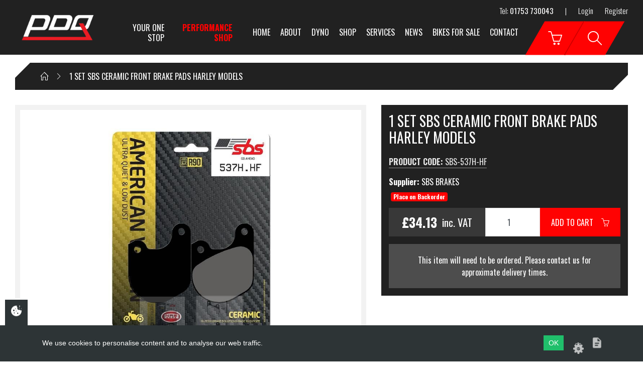

--- FILE ---
content_type: text/html; charset=UTF-8
request_url: https://pdq1.com/product/1-set-sbs-ceramic-front-brake-pads-harley-models-sbs-537h-hf
body_size: 6026
content:

<!DOCTYPE html>
<html lang="en">

<!-- Start Head -->

<head>
        <!-- Meta Data -->
    <meta charset="utf-8" />
    <title>1 SET SBS CERAMIC FRONT BRAKE PADS HARLEY MODELS | PDQ Motorcycle Developments</title>
    <link rel="canonical" href="https://pdq1.com/product/1-set-sbs-ceramic-front-brake-pads-harley-models-sbs-537h-hf" />

    <!--  Setup responsive design -->
    <meta http-equiv="x-ua-compatible" content="IE=10">
    <meta name="viewport" content="width=device-width, initial-scale=1.0, maximum-scale=1" />
    <meta name="copyright" content="PDQ Motorcycle Developments" />
            <meta name="description" content="1 SET SBS Ceramic Front Brake Pads Harley Models ensure dependable braking, smooth handling, and long-lasting durability for confident rides every time" />
    
    
    <!-- Social Media Stuff -->
    <!-- Facebook -->
    <meta property="og:locale" content="en_GB" />
    <meta property="og:type" content="website" />
    <meta property="og:title" content="1 SET SBS CERAMIC FRONT BRAKE PADS HARLEY MODELS | PDQ Motorcycle Developments" />
    <meta property="og:url" content="https://pdq1.com/product/1-set-sbs-ceramic-front-brake-pads-harley-models-sbs-537h-hf" />
    <meta property="og:site_name" content="PDQ Motorcycle Developments" />
    <meta property="og:image" content="http://pdq1.com/images/layout/logo.png" />
    
    <meta name="google-site-verification" content="8FzzUeuCUJo6DORKkYDjc2F3AlIgSJ6p-bG8_kE60Ss" />

    <!-- Twitter -->
    <meta name="twitter:card" content="summary" />
    <meta name="twitter:url" content="https://pdq1.com/product/1-set-sbs-ceramic-front-brake-pads-harley-models-sbs-537h-hf" />
    <meta name="twitter:title" content="1 SET SBS CERAMIC FRONT BRAKE PADS HARLEY MODELS | PDQ Motorcycle Developments" />
    

    <!-- Favicon Icons -->
    <link rel="shortcut icon" href="/app/templates/site/ico/favicon.ico" type="image/x-icon" />
    <link rel="apple-touch-icon" href="/app/templates/site/ico/apple-touch-icon.png" />
    <link rel="apple-touch-icon" href="/app/templates/site/ico/apple-touch-icon-57x57.png" sizes="57x57" />
    <link rel="apple-touch-icon" href="/app/templates/site/ico/apple-touch-icon-72x72.png" sizes="72x72" />
    <link rel="apple-touch-icon" href="/app/templates/site/ico/apple-touch-icon-76x76.png" sizes="76x76" />
    <link rel="apple-touch-icon" href="/app/templates/site/ico/apple-touch-icon-114x114.png" sizes="114x114" />
    <link rel="apple-touch-icon" href="/app/templates/site/ico/apple-touch-icon-120x120.png" sizes="120x120" />
    <link rel="apple-touch-icon" href="/app/templates/site/ico/apple-touch-icon-144x144.png" sizes="144x144" />
    <link rel="apple-touch-icon" href="/app/templates/site/ico/apple-touch-icon-152x152.png" sizes="152x152" />

    
    <!-- CSS -->
    <link href="//fonts.googleapis.com/css?family=Oswald:300,400,700" rel="stylesheet" type="text/css">
<link href="//cdnjs.cloudflare.com/ajax/libs/simple-line-icons/2.4.1/css/simple-line-icons.css" rel="stylesheet" type="text/css">
<link href="https://stackpath.bootstrapcdn.com/font-awesome/4.7.0/css/font-awesome.min.css" rel="stylesheet" type="text/css">
<link href="/app/templates/site/css/frameworks.min.css" rel="stylesheet" type="text/css">
<link href="/app/templates/site/css/style.min.css" rel="stylesheet" type="text/css">
<link href="/app/templates/site/css/custom.css" rel="stylesheet" type="text/css">
</head>
<!-- End Head -->

<!-- Start Body -->

<body class=" 1-set-sbs-ceramic-front-brake-pads-harley-models">

    
    <div class="wrap">
        <!-- Header Start -->
        
<header class="header">
    <div class="top d-none d-md-block">
        <div class="container-fluid">
            <div class="row align-items-center">
                <div class="col text-right">
                    <ul class="list-inline">
                        <li>Tel: <strong>01753 730043</strong></li>
                        <li>|</li>
                                                            <li><a href="/login">Login</a></li>
        <li><a href="/register">Register</a></li>
                        </ul>
                </div>
            </div>
        </div>
    </div>

    <div class="bottom">
        <div class="container-fluid">
            <div class="row justify-content-between">
                <div class="col d-flex align-items-end">
                    <a href="/" class="logo"><img src="/images/layout/logo.png" alt=""></a>
                    <div class="tagline">Your One Stop <strong>Performance Shop</strong></div>
                </div>
                <div class="col-1 col-xl-auto text-center">

                    <div class="menu">
                        <div class="menu-toggle menu-close">
                            <span></span>
                            <span></span>
                            <span></span>
                        </div>
                        <div class="d-block d-md-none">
                            <ul class="mob-account-ul">
                                                                        <li><a href="/login"><i class="icon icon-login"></i></a></li>
                                        <li><a href="/register"><i class="icon icon-note"></i></a></li>
                                        <li><a href="/reset-password"><i class="icon icon-key"></i></a></li>
                                                                        <li class="cart-mob-btn no-af"><a href="/cart"><i class="icon icon-basket"></i></a></li>
                            </ul>
                        </div>

                        <ul class="list-inline">
                            <li><a href="/" class="">Home</a></li>
                            <li class="dropdown-li"><a href="/about-us" class="">About</a>
                                <ul class="submenu">
                                                                                <li><a href="/about-us" class="">
                                                about-us                                            </a></li>
                                                                                        <li><a href="/services" class="">
                                                services                                            </a></li>
                                                                                        <li><a href="/delivery-information" class="">
                                                delivery-information                                            </a></li>
                                                                            </ul>
                            </li>
                            <li><a href="/dynojet-testing-and-tuning-centre" class="">Dyno</a></li>
                            <li><a href="/shop" class="">Shop</a></li>
                            <li class="dropdown-li"><a href="/services" class="">Services</a>
                                <ul class="submenu">
                                    <li><a href="/dynojet-testing-and-tuning-centre">DynoJet Tuning</a></li>
                                </ul>
                            </li>
                            <li><a href="/news#" class="">News</a></li>
                            <li><a href="/news/bikes-for-sale" class="">Bikes For Sale</a></li>
                            <li><a href="/contact" class="">Contact</a></li>
                        </ul>
                    </div>
                </div>

                <div class="col col-sm-2 col-xl-2 text-right">
                    <a href="/cart" class="cart-toggle">
                        <i class="icon icon-basket"></i>
                    </a>

                    <div class="mini-cart">
                        Loading...
                    </div>

                    <div class="search-toggle">
                        <i class="icon icon-magnifier"></i>
                    </div>
                    <form method="get" action="/search">
    <div class="search-box">
        <div class="sb">
            <input type="text" class="form-control" name="s" placeholder="Enter Part Number">
        </div>
        <button type="submit">GO</button>
    </div>
</form>

                    <div class="menu-toggle">
                        <span></span>
                        <span></span>
                        <span></span>
                    </div>

                </div>
            </div>
        </div>
    </div>
</header>

<div class="header-fix"></div>
        <!-- End Header -->

        <!-- Start Main Body -->
        <div class="site">
<div class="container-fluid">
        <div class="row">
        <div class="col-12">
            <div class="breadcrumb cut-corners hidden-xs">
                <ul class="breadcrumb-in" itemscope itemtype="https://schema.org/BreadcrumbList">
                    <li itemprop="itemListElement" itemscope itemtype="https://schema.org/ListItem">
                        <a href="/" itemprop="item">
                            <meta itemprop="name" content="Home"><i class="icon icon-home"></i>
                        </a>
                    </li>
                    <li itemprop="itemListElement" itemscope itemtype="https://schema.org/ListItem"><span itemprop="name">1 SET SBS CERAMIC FRONT BRAKE PADS HARLEY MODELS</span></li><script>var breadcrumb = [""];</script>                </ul>
            </div>
        </div>
    </div>
</div>

<div class="container-fluid">
    <div class="row">
        <div class="col-md-12 col-lg-6 col-xl-7">
            <div class="product-images">
    <div class="main-images">
                            <a href="/images/media/medium/913586.jpg" class="image">
                        <img src="/images/media/medium/913586.jpg"
                             alt=""
                             title=""
                             class="product-image-thumbnail animated fadeIn" />
                    </a>
                                    <a href="/images/media/medium/913585.jpg" class="image">
                        <img src="/images/media/medium/913585.jpg"
                             alt=""
                             title=""
                             class="product-image-thumbnail animated fadeIn" />
                    </a>
                    </div>

            <div class="product-thumbs">
                            <div class="thumb">
                    <img src="/images/media/small/913586.jpg"
                         data-swap="IMAGEDIRmedium/"
                         alt=""
                         title=""
                         class="product-image-thumbnail animated fadeIn" />
                </div>
                                <div class="thumb">
                    <img src="/images/media/small/913585.jpg"
                         data-swap="IMAGEDIRmedium/"
                         alt=""
                         title=""
                         class="product-image-thumbnail animated fadeIn" />
                </div>
                        </div>
    </div>
        </div>

        <div class="col-md-12 col-lg-6 col-xl-5">
            <!-- Sidebar -->
            <div class="product-sidebar">
                <h1 class="product-title">1 SET SBS CERAMIC FRONT BRAKE PADS HARLEY MODELS</h1>

                <!-- <div class="sku_code white">
                SBS-537H-HF                </div> -->

                <div class="row">
    </div>
<div class="row">
    <div class="col">
            </div>
    </div>

<div class="prod-code"><strong>Product Code: </strong>SBS-537H-HF</div>
<div class="prod-supplier"><strong>Supplier: </strong>SBS BRAKES</div>
<!-- <strong>Availability: </strong>0<br> -->

<div class="row">
    <div class="col">
        <div class="stock p-1">
            <span class="badge badge-danger">
                Place on Backorder            </span>
        </div>
    </div>
</div>

<div class="row no-gutters mt-2">
    <div class="col-12 col-sm-5 col-xl-5">
        <div class="price-tag">
            £34.13<small>inc. VAT</small>
        </div>
    </div>

    <div class="col-12 col-sm-7 col-xl-5 atc">
        <form class="product-add-cart">
    <input type="hidden" id="parent_product_id" value="11772" />
    <input type="hidden" id="product_id" name="product_id" data-content="id" value="11772" />
    <input type="hidden" id="productname" name="productname" value="1 SET SBS CERAMIC FRONT BRAKE PADS HARLEY MODELS" />                
            <div class="input-group">
            <input type="number" class="form-control text-center numbers qty" name="qty" value="1" min="1" />
            <div class="input-group-btn">
                <button class="addToCart btn no-anim btn-danger" data-productid="11772" data-productname="1 SET SBS CERAMIC FRONT BRAKE PADS HARLEY MODELS">Add To Cart&emsp;<i class="icon icon-basket"></i></button>
            </div>
        </div>
        
</form>
    </div>
</div>

    <div class="row">
        <div class="col">
            <div class="stock-message text-center">
                This item will need to be ordered. Please contact us for approximate delivery times.            </div>
        </div>
    </div>
            </div>
        </div>
    </div>

        
    

<div class="row">
    <div class="col-12 col-md-12">
                    <div class="cut-corners product-acc">
                <div class="product-accordion-title active">Description</div>
                <div class="product-accordion" style="display: block;">
                    <p>Stable brake performance for front and rear brake. High level of comfort and long lasting brake pads and rotor friendliness under various conditions such as wet roads, changing temperatures and different brake pressures. Recommended for earlier Sport, Touring and Custom models as well as daily transport and touring on small motorcycles which are mainly not originally equipped with sinter metal brake pads. These pads are sold 'per caliper' - if you have twin calipers on the front you will need to add two sets of the front pads to your basket.<br></p>                </div>
            </div>
            </div>

    <!-- <div class="col-12 col-md-6">
                        <div class="cut-corners product-acc">
                    <div class="product-accordion-title">Tech Specs</div>
                    <div class="product-accordion">
                        <p><br></p><br/><span class="specLabel">Model :</span> SBS MARCH 24<br/><span class="specLabel">Weight :</span> 0.15kg<br/>                    </div>
                </div>
                    </div> -->
</div>

    <div class="row">
        <div class="col-12 col-md-6">
                    </div>
        <div class="col-12 col-md-6">
                    </div>
    </div>

    </div>
</div>

<footer class="footer">
    <div class="container-fluid">
        <div class="row">
            <div class="col-sm-7">
                <div class="row">
                    <div class="col-md-4 text-left">
                        <h4 class="heading heading-md">Pages</h4>

                        <ul class="list">
                            <li><a href="/">Home</a></li>
                            <li><a href="/about-us">About Us</a></li>
                            <li><a href="/shop">Shop</a></li>
                            <li><a href="/brands">Brands</a></li>
                            <li><a href="/services">Services</a></li>
                            <li><a href="/contact">Contact</a></li>
                        </ul>
                    </div>

                    <div class="col-md-4 text-left">
                        <h4 class="heading heading-md">Useful Links</h4>

                        <ul class="list">
                            <li><a href="/delivery-information">Delivery Information</a></li>
                            <li><a href="/faqs">FAQ's</a></li>
                            <li><a href="/privacy-policy">Privacy/Cookie Policy</a></li>
                            <li><a href="/terms-conditions">Terms &amp; Conditions</a></li>
                        </ul>
                    </div>

                    <div class="col-md-4 text-left">
                        <h4 class="heading heading-md">Accounts</h4>

                        <ul class="list">
                                    <li><a href="/login">Login</a></li>
        <li><a href="/register">Register</a></li>
        <li><a href="/reset-password">Reset Password</a></li>
                            </ul>

                    </div>
                </div>
            </div>

            <div class="col-sm-5">
                <div class="row">
                    <div class="col-sm-6">
                        <h4 class="heading heading-md">Address</h4>
                                <div itemscope itemtype="https://schema.org/LocalBusiness">
            <address itemprop="address" itemscope itemtype="https://schema.org/PostalAddress">
                <strong itemprop="name">PDQ Motorcycle Developments</strong><br />
                <span itemprop="streetAddress">Marshgate Trading Estate</span><br />
                Hitcham Road<br/>                <span itemprop="addressLocality">Taplow</span><br />
                <span itemprop="addressRegion">Berkshire</span><br />
                <span itemprop="postalCode">SL6 0LX</span><br />
            </address>
            <strong>Tel: </strong>
            <span itemprop="telephone">01753 730043</span>
                    </div>

                            <div class="address-addon">
                            <strong>Email:</strong> sales@pdq1.com<br />
                            <a href="/contact-us">Or Contact Us Here</a>
                        </div>
                        <h5 class="heading heading-sm">Follow Us</h5><br />
                                <ul class="share-buttons list-inline" itemscope itemtype="https://schema.org/LocalBusiness">
            <link itemprop="url" href="http://pdq1.com">
            <li><a class="social social-fb" title="Like PDQ Motorcycle Developments on Facebook" href="https://www.facebook.com/PDQDyno/" target="_blank" rel="publisher" itemprop="sameas"><i class="fa fa-fw fa-facebook"></i></a></li>            <li><a class="social social-tw" title="Follow PDQ Motorcycle Developments on Twitter" href="https://twitter.com/PDQDyno" target="_blank" rel="publisher" itemprop="sameas"><i class="fa fa-fw fa-twitter"></i></a></li>                                                                        <li><a class="social social-in" title="Find PDQ Motorcycle Developments on Instagram" href="http://instagram.com/pdqmotorcycledevelopments/" target="_blank" rel="publisher" itemprop="sameas"><i class="fa fa-fw fa-instagram"></i></a></li>                                            </ul>
                        </div>
                    <div class="col-sm-6">
                        <h4 class="heading heading-md">Opening Times</h4>
                                <div class="row" itemscope itemtype="https://schema.org/LocalBusiness">
            <div class="col-md-12">
                <div class="openingTime"><div class="row"  itemprop="openingHours" content="Mo 08:30 - 17:30"><div class="col-sm-5">Monday    </div><div class="col-sm-7 text-right">08:30 - 17:30</div></div></div>
                <div class="openingTime"><div class="row" itemprop="openingHours" content="Tu 08:30 - 17:30"><div class="col-sm-5">Tuesday   </div><div class="col-sm-7 text-right">08:30 - 17:30</div></div></div>
                <div class="highlight"><div class="row" itemprop="openingHours" content="We 08:30 - 17:30"><div class="col-sm-5">Wednesday  </div><div class="col-sm-7 text-right">08:30 - 17:30</div></div></div>
                <div class="openingTime"><div class="row" itemprop="openingHours" content="Th 08:30 - 17:30"><div class="col-sm-5">Thursday  </div><div class="col-sm-7 text-right">08:30 - 17:30</div></div></div>
                <div class="openingTime"><div class="row" itemprop="openingHours" content="Th 08:30 - 17:30"><div class="col-sm-5">Friday</div><div class="col-sm-7 text-right">08:30 - 17:30</div></div></div>
                <div class="openingTime"><div class="row" itemprop="openingHours" content="Sa 09:00 - 14:00"><div class="col-sm-5">Saturday  </div><div class="col-sm-7 text-right">09:00 - 14:00</div></div></div>
                <div class="openingTime"><div class="row" itemprop="openingHours" content="Su CLOSED"><div class="col-sm-5">Sunday    </div><div class="col-sm-7 text-right">CLOSED</div></div></div>            </div>
        </div>
                            <strong>BANK HOLIDAYS CLOSED</strong><br />
                        <!-- <a href="/contact"><strong>CLICK HERE FOR CHRISTMAS OPENING TIMES</strong></a> -->
                    </div>
                </div>
            </div>
        </div>
    </div>
</footer>
<div class="copyright">
    <div class="container-fluid">
        <div class="row">
            <div class="col-sm-6 text-left">
                Copyright &copy; <a href="/">PDQ Motorcycles</a> 2017 - 2026            </div>
            <div class="col-sm-6 text-right">
                Website by <a href="https://evomark.co.uk/" target="_blank">evoMark</a>.
            </div>
        </div>
    </div>
</div>

<!-- google stuff -->
<!-- Global site tag (gtag.js) - Google Analytics -->
<!-- <script async src="https://www.googletagmanager.com/gtag/js?id=UA-7206500-23"> </script>
<script>
window.dataLayer = window.dataLayer || [];
function gtag(){dataLayer.push(arguments);}
gtag('js', new Date());
gtag('config', 'UA-7206500-23');
</script> -->

<div id="backTop" title="Back To Top">
    <i class="fa fa-fw fa-angle-up"></i>
</div>

<div id="infoHold" class="d-none">
    <div id="infoMessage">Loading</div>
</div>

<div id="growlMsgHolder">
</div>


<div class="modal fade" id="errorModal" tabindex="-1" role="dialog" aria-labelledby="errorModal" aria-hidden="true">
    <div class="modal-dialog">
        <div class="modal-content alert alert-danger">
            <div class="modal-body">
                <button type="button" class="close" data-dismiss="modal"><span aria-hidden="true">&times;</span><span class="sr-only">Close</span></button>
                Please correct the following errors :
                <div id="errormessage" class=""></div>
            </div>
        </div>
    </div>
</div>

<!-- JS -->
<!-- jQuery CDN -->
    <script type="text/javascript" src="//code.jquery.com/jquery-3.4.1.min.js"></script>
<!-- jQuery local fallback -->
    <script>window.jQuery || document.write('<script src="site/js/jquery.js"><\/script>')</script>
<!-- Bootstrap JS CDN -->
    <script src="//stackpath.bootstrapcdn.com/bootstrap/4.3.1/js/bootstrap.bundle.min.js"></script>
<!-- Bootstrap JS local fallback -->
    <script>if(typeof($.fn.modal) === 'undefined') {document.write('<script src="site/js/bootstrap.min.js"><\/script>')}</script>

<script src="/app/templates/site/js/plugins/slick/slick.min.js" type="text/javascript"></script>
<script src="/app/templates/site/js/plugins/slick/slick-lightbox.min.js" type="text/javascript"></script>
<script src="/app/templates/site/js/products.js" type="text/javascript"></script>
<script src="/app/templates/site/js/scmarket.js" type="text/javascript"></script>
<script src="/app/templates/site/js/javascript.js" type="text/javascript"></script>
<script>
                $(document).ready(function() {
                    $('.main-images').slick({
                        slidesToShow   : 1,
                        slidesToScroll : 1,
                        arrows         : false,
                        draggable      : true,
                        asNavFor       : '.product-thumbs',
                        focusOnSelect  : true,
                        fade           : true,
                    });

                    $('.product-thumbs').slick({
                        slidesToShow   : 6,
                        slidesToScroll : 1,
                        asNavFor       : '.main-images',
                        focusOnSelect  : true,
                        centerMode     : false
                    });

                    $('.main-images').slickLightbox({
                        itemSelector : '.image'
                    });

                    $('.reviews-slider').slick({
                        slidesToShow   : 4,
                        slidesToScroll : 1,
                        autoplay       : true,
                        autoplaySpeed  : 5000
                    });
                });
            </script><!-- End of body and HTML -->
    <link href="/scwCookie/output/assets/scwCookie.min.css" rel="stylesheet" type="text/css">
<div class="scw-cookie">
    <div class="scw-cookie-panel-toggle scw-cookie-panel-toggle-left"
        onclick="scwCookiePanelToggle()"
    >
        <span class="icon icon-cookie"></span>
    </div>
    <div class="scw-cookie-content">
        <div class="scw-cookie-message">
                        We use cookies to personalise content and to analyse our web traffic.
        </div>
        <div class="scw-cookie-decision">
            <div class="scw-cookie-btn" onclick="scwCookieHide()">OK</div>
            <div class="scw-cookie-settings scw-cookie-tooltip-trigger"
                onclick="scwCookieDetails()"
                data-label="Cookie settings"
            >
                <span class="icon icon-settings"></span>
            </div>
            <div class="scw-cookie-policy scw-cookie-tooltip-trigger" data-label="Cookie policy">
                <a href="/cookie-policy">
                    <span class="icon icon-policy"></span>
                </a>
            </div>
        </div>
        <div class="scw-cookie-details">
            <div class="scw-cookie-details-title">Manage your cookies</div>
            <div class="scw-cookie-toggle">
                <div class="scw-cookie-name">Essential site cookies</div>
                <label class="scw-cookie-switch checked disabled">
                    <input type="checkbox" name="essential" checked="checked" disabled="disabled">
                    <div></div>
                </label>
            </div>
                            <div class="scw-cookie-toggle">
                    <div class="scw-cookie-name" onclick="scwCookieToggle(this)">Google Analytics</div>
                    <label class="scw-cookie-switch checked">
                        <input type="checkbox"
                        name="Google_Analytics"
                        checked="checked"                        >
                        <div></div>
                    </label>
                </div>

                            </div>
        </div>
    </div>
    <script src="/scwCookie/output/assets/js-cookie.js" type="text/javascript"></script>
    <script src="/scwCookie/output/assets/scwCookie.js" type="text/javascript"></script>
<!-- Global site tag (gtag.js) - Google Analytics -->
<script async src="https://www.googletagmanager.com/gtag/js?id=UA-7206500-23"></script>
<script>
    window.dataLayer = window.dataLayer || [];
    function gtag(){dataLayer.push(arguments);}
    gtag('js', new Date());
    gtag('config', 'UA-7206500-23');
</script></body>
</html>
